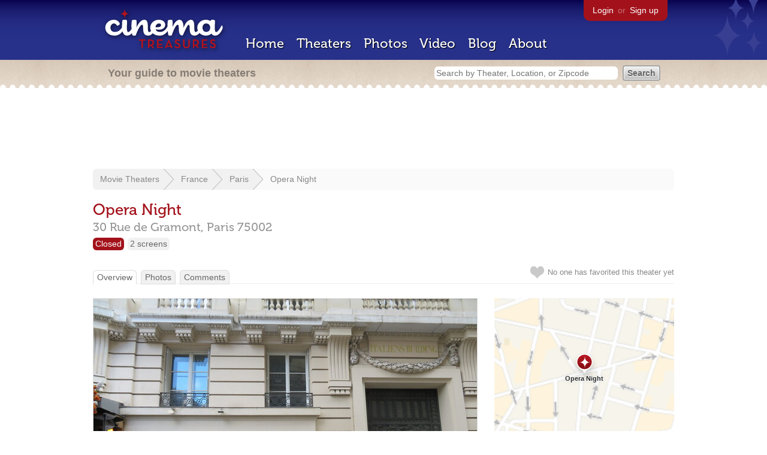

--- FILE ---
content_type: text/html; charset=utf-8
request_url: https://www.google.com/recaptcha/api2/aframe
body_size: 267
content:
<!DOCTYPE HTML><html><head><meta http-equiv="content-type" content="text/html; charset=UTF-8"></head><body><script nonce="K0EGch5vvZ3EcUlyfTe77A">/** Anti-fraud and anti-abuse applications only. See google.com/recaptcha */ try{var clients={'sodar':'https://pagead2.googlesyndication.com/pagead/sodar?'};window.addEventListener("message",function(a){try{if(a.source===window.parent){var b=JSON.parse(a.data);var c=clients[b['id']];if(c){var d=document.createElement('img');d.src=c+b['params']+'&rc='+(localStorage.getItem("rc::a")?sessionStorage.getItem("rc::b"):"");window.document.body.appendChild(d);sessionStorage.setItem("rc::e",parseInt(sessionStorage.getItem("rc::e")||0)+1);localStorage.setItem("rc::h",'1768695746705');}}}catch(b){}});window.parent.postMessage("_grecaptcha_ready", "*");}catch(b){}</script></body></html>